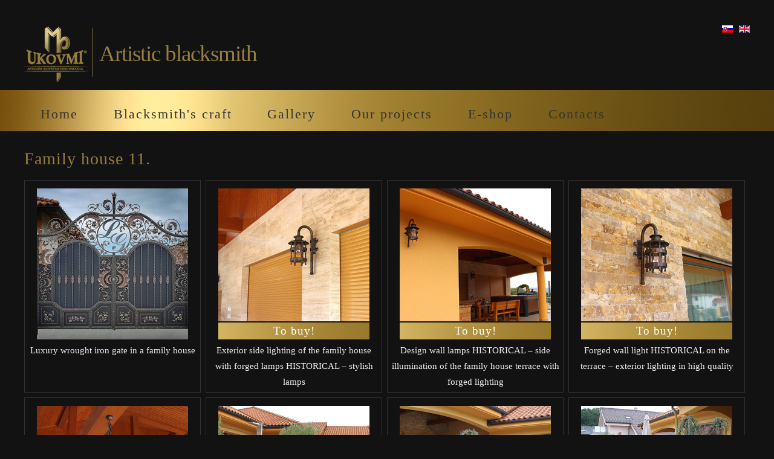

--- FILE ---
content_type: text/html
request_url: http://umeleckekovacstvo.sk/project-detail/family-house-XI/
body_size: 3036
content:
<!DOCTYPE html PUBLIC "-//W3C//DTD XHTML 1.0 Strict//EN" "http://www.w3.org/TR/xhtml1/DTD/xhtml1-strict.dtd">
<html xmlns="http://www.w3.org/1999/xhtml">
<head>
<meta http-equiv="Content-Type" content="text/html; charset=windows-1250" />
<meta http-equiv="Content-Language" content="EN" />
<title>Family house 11. | Artistic blacksmith Ukovmi</title>
<meta name="keywords" content="Family house 11., Blacksmith's craft, artistic blacksmith, a blacksmith" />
<meta name="description" content="Ukovmi Artistic Blacksmith - Family house 11.. The internet gallery of blacksmith's art" />
<meta name="author" content="umeleckekovacstvo.sk" />
<meta name="robots" content="index, follow" />
<meta name="viewport" content="width=device-width, initial-scale=1.0">
<link href="http://fonts.googleapis.com/css?family=Open+Sans:200,300,400,600,700,900" rel="stylesheet" />
<link rel="stylesheet" type="text/css" media="screen" href="/css/kovacstvo.css" />
<link rel="stylesheet" type="text/css" media="only screen and (max-width: 1000px)" href="/css/mobile.css" />
<link rel="stylesheet" type="text/css" media="screen" href="/css/lytebox.css" />
<link href="/favicon.ico" rel="shortcut icon" type="image/vnd.microsoft.icon" />
<script type="text/javascript" src="/js/jquery.js"></script>
<script type="text/javascript" src="/js/slidebox.js"></script>
<script type="text/javascript" src="/js/lytebox.js"></script>

<script type="text/javascript">
/* <![CDATA[ */
var google_conversion_id = 962032396;
var google_custom_params = window.google_tag_params;
var google_remarketing_only = true;
/* ]]> */
</script>
<script type="text/javascript" src="//www.googleadservices.com/pagead/conversion.js">
</script>
</head>
<body>
<div id="header-wrapper">
<div id="header" class="container">
<div id="logo">
<h1>Artistic blacksmith</h1>

<div class="vlajky">
<a href="?lang=1"><img src="/images/sk.gif" alt="" /></a>
<a href="?lang=2"><img src="/images/en.gif" alt="" /></a>
<!--
<a href="?lang=3"><img src="/images/de.gif" alt="" /></a>
<a href="?lang=4"><img src="/images/fr.gif" alt="" /></a>
<a href="?lang=5"><img src="/images/ru.gif" alt="" /></a>
<a href="?lang=6"><img src="/images/cz.gif" alt="" /></a>
-->
</div>
</div>
</div>
<div id="menu-wrapper">
<div id="menu" class="container">
<ul>
<li><a href="/?lang=2" accesskey="1" title="">Home</a></li>
<li><a href="/blacksmith-ukovmi/" accesskey="2" title="">Blacksmith&#39;s craft</a></li>
<li><a href="/atelier-blacksmith/" accesskey="3" title="">Gallery</a></li>
<li><a href="/references/" accesskey="4" title="">Our projects</a></li>
<li><a href="/blacksmith-eshop" accesskey="5" title="">E-shop</a></li>
<li><a href="/contacts/" accesskey="6" title="">Contacts</a></li>
</ul>
</div>
</div>
</div>
<div id="bannerx">
<div class="content-left">
<p></p>
<h2>Family house 11.</h2>
<p></p>
<p></p>
<!--
<p><a href="?show=0" rel="nofollow" title="" class="active">Gallery</a> |
<a href="?show=1" rel="nofollow" title="" >Wrought iron classic</a> |
<a href="?show=2" rel="nofollow" title="" >Inspired by nature</a> |
<a href="?show=3" rel="nofollow" title="" >Avant-garde design</a></p>
-->
<div class="gal-img"><script type="application/ld+json">{"@context": "http://schema.org/","@type": "Product","name": "Luxury wrought iron gate in a family house","image": "http://www.umeleckekovacstvo.sk/gallery/IMG_20180525_104627.jpg","description": "Family house 11., Luxury wrought iron gate in a family house, ","brand":{"@type": "Thing","name": "Ukovmi"}}</script><a href="/gallery/IMG_20180525_104627.jpg" rel="lyteshow[slideshow]" title="Luxury wrought iron gate in a family house"><img src="/gallery/s-IMG_20180525_104627.jpg" width="250" height="250" alt="Luxury wrought iron gate in a family house" title="Luxury wrought iron gate in a family house" /></a><p>Luxury wrought iron gate in a family house</p></div>
<div class="gal-img"><script type="application/ld+json">{"@context": "http://schema.org/","@type": "Product","name": "Exterior side lighting of the family house with forged lamps HISTORICAL – stylish lamps","image": "http://www.umeleckekovacstvo.sk/gallery/1-nastenne_kovane_luxusne_svetla_3.jpg","description": "Family house 11., Exterior side lighting of the family house with forged lamps HISTORICAL – stylish lamps, ","url": "http://www.ukovmi.eu/Svietidla/Exterierove-kovane-svietidla/nastenne-svietidlo-historik-exterierova-lampa-se5021-1009", "brand":{"@type": "Thing","name": "Ukovmi"}}</script><a href="https://www.ukovmi.eu/gb/lighting/a-wrought-iron-wall-light-hlstorik-se5021" title="" class="button-eshop">To buy!</a><a href="/gallery/1-nastenne_kovane_luxusne_svetla_3.jpg" rel="lyteshow[slideshow]" title="Exterior side lighting of the family house with forged lamps HISTORICAL – stylish lamps"><img src="/gallery/s-1-nastenne_kovane_luxusne_svetla_3.jpg" width="250" height="250" alt="Exterior side lighting of the family house with forged lamps HISTORICAL – stylish lamps" title="Exterior side lighting of the family house with forged lamps HISTORICAL – stylish lamps" /></a><p>Exterior side lighting of the family house with forged lamps HISTORICAL – stylish lamps</p></div>
<div class="gal-img"><script type="application/ld+json">{"@context": "http://schema.org/","@type": "Product","name": "Design wall lamps HISTORICAL – side illumination of the family house terrace with forged lighting","image": "http://www.umeleckekovacstvo.sk/gallery/1-nastenne_kovane_luxusne_svetla_1.jpg","description": "Family house 11., Design wall lamps HISTORICAL – side illumination of the family house terrace with forged lighting, ","url": "http://www.ukovmi.eu/Svietidla/Exterierove-kovane-svietidla/nastenne-svietidlo-historik-exterierova-lampa-se5021-1009", "brand":{"@type": "Thing","name": "Ukovmi"}}</script><a href="https://www.ukovmi.eu/gb/lighting/a-wrought-iron-wall-light-hlstorik-se5021" title="" class="button-eshop">To buy!</a><a href="/gallery/1-nastenne_kovane_luxusne_svetla_1.jpg" rel="lyteshow[slideshow]" title="Design wall lamps HISTORICAL – side illumination of the family house terrace with forged lighting"><img src="/gallery/s-1-nastenne_kovane_luxusne_svetla_1.jpg" width="250" height="250" alt="Design wall lamps HISTORICAL – side illumination of the family house terrace with forged lighting" title="Design wall lamps HISTORICAL – side illumination of the family house terrace with forged lighting" /></a><p>Design wall lamps HISTORICAL – side illumination of the family house terrace with forged lighting</p></div>
<div class="gal-img"><script type="application/ld+json">{"@context": "http://schema.org/","@type": "Product","name": "Forged wall light HISTORICAL on the terrace – exterior lighting in high quality","image": "http://www.umeleckekovacstvo.sk/gallery/1-nastenne_kovane_luxusne_svetla_2.jpg","description": "Family house 11., Forged wall light HISTORICAL on the terrace – exterior lighting in high quality, ","url": "http://www.ukovmi.eu/Svietidla/Exterierove-kovane-svietidla/nastenne-svietidlo-historik-exterierova-lampa-se5021-1009", "brand":{"@type": "Thing","name": "Ukovmi"}}</script><a href="https://www.ukovmi.eu/gb/lighting/a-wrought-iron-wall-light-hlstorik-se5021" title="" class="button-eshop">To buy!</a><a href="/gallery/1-nastenne_kovane_luxusne_svetla_2.jpg" rel="lyteshow[slideshow]" title="Forged wall light HISTORICAL on the terrace – exterior lighting in high quality"><img src="/gallery/s-1-nastenne_kovane_luxusne_svetla_2.jpg" width="250" height="250" alt="Forged wall light HISTORICAL on the terrace – exterior lighting in high quality" title="Forged wall light HISTORICAL on the terrace – exterior lighting in high quality" /></a><p>Forged wall light HISTORICAL on the terrace – exterior lighting in high quality</p></div>
<div class="gal-img"><script type="application/ld+json">{"@context": "http://schema.org/","@type": "Product","name": "HISTORICAL pendant lamps – chain length tailored to the client’s needs","image": "http://www.umeleckekovacstvo.sk/gallery/kovane_historicke_svetla.jpg","description": "Family house 11., HISTORICAL pendant lamps – chain length tailored to the client’s needs, ","url": "http://www.ukovmi.eu/Svietidla/Exterierove-kovane-svietidla/kovane-zavesne-svietidlo-historik-exterierove-svietidlo-se5022-1012", "brand":{"@type": "Thing","name": "Ukovmi"}}</script><a href="https://www.ukovmi.eu/gb/lighting/a-wrought-iron-hanging-light-historik-se5022" title="" class="button-eshop">To buy!</a><a href="/gallery/kovane_historicke_svetla.jpg" rel="lyteshow[slideshow]" title="HISTORICAL pendant lamps – chain length tailored to the client’s needs"><img src="/gallery/s-kovane_historicke_svetla.jpg" width="250" height="250" alt="HISTORICAL pendant lamps – chain length tailored to the client’s needs" title="HISTORICAL pendant lamps – chain length tailored to the client’s needs" /></a><p>HISTORICAL pendant lamps – chain length tailored to the client’s needs</p></div>
<div class="gal-img"><script type="application/ld+json">{"@context": "http://schema.org/","@type": "Product","name": "Garden floor lamps HISTORICAL – lighting of a family house terrace and garden","image": "http://www.umeleckekovacstvo.sk/gallery/kovane_stojanove_luxusne_svetla_1.jpg","description": "Family house 11., Garden floor lamps HISTORICAL – lighting of a family house terrace and garden, ","url": "http://www.ukovmi.eu/Svietidla/Exterierove-kovane-svietidla/kovane-stojanove-svietidlo-historik-exterierove-svietidlo-se5023-1015", "brand":{"@type": "Thing","name": "Ukovmi"}}</script><a href="https://www.ukovmi.eu/gb/lighting/a-wrought-iron-standard-lamp-historik-se5023" title="" class="button-eshop">To buy!</a><a href="/gallery/kovane_stojanove_luxusne_svetla_1.jpg" rel="lyteshow[slideshow]" title="Garden floor lamps HISTORICAL – lighting of a family house terrace and garden"><img src="/gallery/s-kovane_stojanove_luxusne_svetla_1.jpg" width="250" height="250" alt="Garden floor lamps HISTORICAL – lighting of a family house terrace and garden" title="Garden floor lamps HISTORICAL – lighting of a family house terrace and garden" /></a><p>Garden floor lamps HISTORICAL – lighting of a family house terrace and garden</p></div>
<div class="gal-img"><script type="application/ld+json">{"@context": "http://schema.org/","@type": "Product","name": "Outdoor floor lamps with historical design – lamps for gardens and parks","image": "http://www.umeleckekovacstvo.sk/gallery/kovane_stojanove_luxusne_svetla_2.jpg","description": "Family house 11., Outdoor floor lamps with historical design – lamps for gardens and parks, ","url": "http://www.ukovmi.eu/Svietidla/Exterierove-kovane-svietidla/kovane-stojanove-svietidlo-historik-exterierove-svietidlo-se5023-1015", "brand":{"@type": "Thing","name": "Ukovmi"}}</script><a href="https://www.ukovmi.eu/gb/lighting/a-wrought-iron-standard-lamp-historik-se5023" title="" class="button-eshop">To buy!</a><a href="/gallery/kovane_stojanove_luxusne_svetla_2.jpg" rel="lyteshow[slideshow]" title="Outdoor floor lamps with historical design – lamps for gardens and parks"><img src="/gallery/s-kovane_stojanove_luxusne_svetla_2.jpg" width="250" height="250" alt="Outdoor floor lamps with historical design – lamps for gardens and parks" title="Outdoor floor lamps with historical design – lamps for gardens and parks" /></a><p>Outdoor floor lamps with historical design – lamps for gardens and parks</p></div>
<div class="gal-img"><script type="application/ld+json">{"@context": "http://schema.org/","@type": "Product","name": "Luxury terrace and rockery lighting with forged lamps in Blacksmith’s Art Studio","image": "http://www.umeleckekovacstvo.sk/gallery/kovane_stojanove_luxusne_svetla_3.jpg","description": "Family house 11., Luxury terrace and rockery lighting with forged lamps in Blacksmith’s Art Studio, ","url": "http://www.ukovmi.eu/Svietidla/Exterierove-kovane-svietidla/kovane-stojanove-svietidlo-historik-exterierove-svietidlo-se5023-1015", "brand":{"@type": "Thing","name": "Ukovmi"}}</script><a href="https://www.ukovmi.eu/gb/lighting/a-wrought-iron-standard-lamp-historik-se5023" title="" class="button-eshop">To buy!</a><a href="/gallery/kovane_stojanove_luxusne_svetla_3.jpg" rel="lyteshow[slideshow]" title="Luxury terrace and rockery lighting with forged lamps in Blacksmith’s Art Studio"><img src="/gallery/s-kovane_stojanove_luxusne_svetla_3.jpg" width="250" height="250" alt="Luxury terrace and rockery lighting with forged lamps in Blacksmith’s Art Studio" title="Luxury terrace and rockery lighting with forged lamps in Blacksmith’s Art Studio" /></a><p>Luxury terrace and rockery lighting with forged lamps in Blacksmith’s Art Studio</p></div>
<div class="gal-img"><script type="application/ld+json">{"@context": "http://schema.org/","@type": "Product","name": "Forged lampshade in historical style on the terrace of a family house – original lighting","image": "http://www.umeleckekovacstvo.sk/gallery/IMG_2216.jpg","description": "Family house 11., Forged lampshade in historical style on the terrace of a family house – original lighting, ","brand":{"@type": "Thing","name": "Ukovmi"}}</script><a href="/gallery/IMG_2216.jpg" rel="lyteshow[slideshow]" title="Forged lampshade in historical style on the terrace of a family house – original lighting"><img src="/gallery/s-IMG_2216.jpg" width="250" height="250" alt="Forged lampshade in historical style on the terrace of a family house – original lighting" title="Forged lampshade in historical style on the terrace of a family house – original lighting" /></a><p>Forged lampshade in historical style on the terrace of a family house – original lighting</p></div>
<div class="gal-img"><script type="application/ld+json">{"@context": "http://schema.org/","@type": "Product","name": "Exterior lampshade HISTORICAL – gentle side lighting of the terrace","image": "http://www.umeleckekovacstvo.sk/gallery/IMG_2235.jpg","description": "Family house 11., Exterior lampshade HISTORICAL – gentle side lighting of the terrace, ","brand":{"@type": "Thing","name": "Ukovmi"}}</script><a href="/gallery/IMG_2235.jpg" rel="lyteshow[slideshow]" title="Exterior lampshade HISTORICAL – gentle side lighting of the terrace"><img src="/gallery/s-IMG_2235.jpg" width="250" height="250" alt="Exterior lampshade HISTORICAL – gentle side lighting of the terrace" title="Exterior lampshade HISTORICAL – gentle side lighting of the terrace" /></a><p>Exterior lampshade HISTORICAL – gentle side lighting of the terrace</p></div>

<div id="FbContR">
<script src="http://connect.facebook.net/en_GB/all.js#xfbml=1" type="text/javascript"></script>
<script type="text/javascript">
<!--//--><![CDATA[//><!--
var fb = document.createElement('fb:like');
fb.setAttribute("href","http://www.facebook.com/ukovmi");
fb.setAttribute("layout","button_count");
fb.setAttribute("show_faces","false");
fb.setAttribute("width","270");
fb.setAttribute("font","arial");
document.getElementById("FbContR").appendChild(fb);
//--><!]]>
</script>
</div>


</div>
</div>


<div id="copyright" class="container">
<p>Wrought iron gates, fences, railings, custom-made wrought iron furniture, wrought iron works of art and accessories.<br />Comprehensive custom-made solutions.</p>

<p>&copy; Artistic blacksmith UKOVMI<sup>&reg;</sup> | Design <a href="http://templated.co" rel="nofollow">TEMPLATED</a>.</p>
<div class="social-bookmarks">
<a class="google" onclick="window.open('http://www.google.com/bookmarks/mark?op=add&amp;hl=en&amp;bkmk='+encodeURIComponent(location.href)+'&amp;title='+encodeURIComponent(document.title));return false;" href="http://www.google.com/" title="Share the website -  Google"></a>
<a class="facebook" onclick="window.open('http://www.facebook.com/sharer.php?u='+encodeURIComponent(location.href)+'&amp;t='+encodeURIComponent(document.title));return false;" href="http://www.facebook.com/" title="Share the website -  Facebook"></a>
<a class="myspace" onclick="window.open('http://www.myspace.com/index.cfm?fuseaction=postto&amp;'+'t='+encodeURIComponent(document.title)+'&amp;c=u='+encodeURIComponent(location.href)+'&amp;l=');return false;" href="http://www.myspace.com/" title="Share the website -  Myspace"></a>
<a class="live" onclick="window.open('https://favorites.live.com/quickadd.aspx?url='+encodeURIComponent(location.href)+'&amp;title='+encodeURIComponent(document.title));return false;" href="http://www.live.com/" title="Share the website -  Live"></a>
<a class="twitter" onclick="window.open('http://twitter.com/home?status='+encodeURIComponent(document.title)+' '+encodeURIComponent(location.href));return false;" href="http://twitter.com/" title="Share the website -  Twitter"></a>
<a class="email" onclick="this.href='mailto:?subject='+document.title+'&amp;body='+encodeURIComponent(location.href);" href="/" title="Recommend the website"></a>
</div>
</div>
</body>
</html>



--- FILE ---
content_type: text/css
request_url: http://umeleckekovacstvo.sk/css/kovacstvo.css
body_size: 2336
content:
body,h1,h2,h3{margin:0;padding:0;font-family:cinzelregular}body,h1,h2,h3,ol,ul{padding:0}a,h2,h3{color:#967E3E}.button,h2,h3{letter-spacing:1px}#menu li a,#menu li span,.slide span,body,h1,h2,h3,p{font-family:cinzelregular}#logo span,.slide span{text-transform:uppercase}#copyright a,#logo a,.button,.content-left a,a:hover{text-decoration:none}.gal-img img:hover,.proj-img img:hover{opacity:.8}@font-face{font-family:cinzelregular;src:url(Cinzel-Regular-webfont.eot);src:url(Cinzel-Regular-webfont.eot?#iefix) format('embedded-opentype'),url(Cinzel-Regular-webfont.svg#cinzelregular) format('svg');font-weight:400;font-style:normal}@font-face{font-family:cinzelblack;src:url(Cinzel-Black-webfont.eot);src:url(Cinzel-Black-webfont.eot?#iefix) format('embedded-opentype'),url(Cinzel-Black-webfont.woff) format('woff'),url(Cinzel-Black-webfont.ttf) format('truetype'),url(Cinzel-Black-webfont.svg#cinzelblack) format('svg');font-weight:400;font-style:normal}@font-face{font-family:cinzelbold;src:url(Cinzel-Bold-webfont.eot);src:url(Cinzel-Bold-webfont.eot?#iefix) format('embedded-opentype'),url(Cinzel-Bold-webfont.woff) format('woff'),url(Cinzel-Bold-webfont.ttf) format('truetype'),url(Cinzel-Bold-webfont.svg#cinzelbold) format('svg');font-weight:400;font-style:normal}@font-face{font-family:cinzel_decorativeblack;src:url(CinzelDecorative-Black-webfont.eot);src:url(CinzelDecorative-Black-webfont.eot?#iefix) format('embedded-opentype'),url(CinzelDecorative-Black-webfont.woff) format('woff'),url(CinzelDecorative-Black-webfont.ttf) format('truetype'),url(CinzelDecorative-Black-webfont.svg#cinzel_decorativeblack) format('svg');font-weight:400;font-style:normal}@font-face{font-family:cinzel_decorativebold;src:url(CinzelDecorative-Bold-webfont.eot);src:url(CinzelDecorative-Bold-webfont.eot?#iefix) format('embedded-opentype'),url(CinzelDecorative-Bold-webfont.woff) format('woff'),url(CinzelDecorative-Bold-webfont.ttf) format('truetype'),url(CinzelDecorative-Bold-webfont.svg#cinzel_decorativebold) format('svg');font-weight:400;font-style:normal}@font-face{font-family:cinzel_decorativeregular;src:url(CinzelDecorative-Regular-webfont.eot);src:url(CinzelDecorative-Regular-webfont.eot?#iefix) format('embedded-opentype'),url(CinzelDecorative-Regular-webfont.woff) format('woff'),url(CinzelDecorative-Regular-webfont.ttf) format('truetype'),url(CinzelDecorative-Regular-webfont.svg#cinzel_decorativeregular) format('svg');font-weight:400;font-style:normal}body,html{height:100%}body{background:#121212;font-size:14pt;color:#000}h2,h3{font-weight:200}ol,p,ul{margin-top:0}ol,ul{list-style:none}p{line-height:180%}.container{margin:0 auto;width:1200px}.image img,.image-full{width:100%;display:block}form label{display:block;text-align:left;margin-bottom:.5em}form .submit{margin-top:2em;line-height:1.5em;font-size:1.3em}form input.text,form select,form textarea{position:relative;-webkit-appearance:none;display:block;border:0;background:#fff;width:100%;border-radius:.5em;margin:1em 0;padding:1.5em 1em;box-shadow:inset 0 .1em .1em 0 rgba(0,0,0,.05);border:1px solid rgba(0,0,0,.15);-moz-transition:all .35s ease-in-out;-webkit-transition:all .35s ease-in-out;-o-transition:all .35s ease-in-out;-ms-transition:all .35s ease-in-out;transition:all .35s ease-in-out;font-size:1em;outline:0}form input.text:focus,form select:focus,form textarea:focus{box-shadow:0 0 2px 1px #E0E0E0;background:#fff}form textarea{min-height:12em}form .formerize-placeholder{color:#555!important}form ::-webkit-input-placeholder{color:#555!important}form :-moz-placeholder{color:#555!important}form ::-moz-placeholder{color:#555!important}form :-ms-input-placeholder{color:#555!important}.button,ul.contact li a{color:#FFF}form ::-moz-focus-inner{border:0}.image{display:inline-block;border:1px solid rgba(0,0,0,.1);background:#000}.image-full{margin:0 0 3em}.image-left{float:left;margin:0 2em 2em 0}.image-centered{display:block;margin:0 0 2em}.image-centered img{margin:0 auto;width:auto}.button:before,ul.contact li a:before{width:40px;height:40px;text-align:center}ul.contact{margin:0;padding:2em 0 0;list-style:none}ul.contact li{display:inline-block;padding:0 .1em;font-size:1em}ul.contact li span{display:none;margin:0;padding:0}ul.contact li a:before{display:inline-block;line-height:40px;color:#FFF}.button{display:inline-block;margin-top:2em;padding:.8em 2em;background:url(../images/zlata-button.png) top center no-repeat;line-height:1.8em;font-size:1em}.button:before{display:inline-block;background:#8DCB89;margin-right:1em;line-height:40px;border-radius:20px;color:#272925}#logo span,#logo span a{color:#fff}.title{margin-bottom:3em;text-align:justify}.title h2{font-size:2.8em}.title .byline{display:block;padding-top:.5em;font-size:1.1em;color:#fff}#logo h1,#menu li,#menu ul,.rotator{display:inline-block}#header-wrapper{overflow:hidden;padding:2em 0 0}.vlajky{float:right;width:200px;text-align:right}#banner,#menu ul{text-align:center}.vlajky img{padding-left:5px}#logo h1{margin-bottom:.2em;line-height:2.7em;padding:2px 0 2px 124px;background:url(../images/ukovmi-logo.png) 0 50% no-repeat;letter-spacing:-1px;color:#967E3E;font-weight:400}#logo a{color:#FFF}#logo span{font-size:.9em}#menu-wrapper{background:url(../images/zlata-68.png) top center no-repeat;background-size:100% 68px}#menu ul{margin:0;padding:0}#menu li a,#menu li span{display:inline-block;padding:1.2em;text-decoration:none;font-size:1.2em;letter-spacing:2px;outline:0;color:#333}#menu .current_page_item a{color:#000}#banner{overflow:hidden;width:100%;min-height:750px}.rotator{margin:0 auto;width:1200px}.slide{position:relative;width:1200px}.slide span{position:absolute;top:420px;left:0;font-size:1.8em;color:#FFF;text-shadow:2px 2px #111;text-align:left;padding:15px 15px 15px 160px;background:#000;width:580px;letter-spacing:1px}#wrapper1,.wrapper{background:#FFF}.slide span strong{padding-left:90px}.rotator_company{position:relative;text-align:left;margin:0 auto 0 50px}#bannerx,#copyright{text-align:center;overflow:hidden}.slide_company{position:relative;width:550px}.slide_company img{width:550px}.wrapper{overflow:hidden;padding:0 0 5em}#wrapper2{overflow:hidden;background:#000;padding:5em 0}#copyright{padding:1.5em 0;border-top:1px solid rgba(255,255,255,.08)}#copyright p{letter-spacing:1px;font-size:.9em;color:#EEEEEE}#copyright a{color:rgba(255,255,255)}#portfolio .box,#portfolio .title h2{color:#fff}#portfolio h3{display:block;padding-bottom:1em;font-size:1.2em;letter-spacing:1px;color:#fff}.column1,.column2,.column3,.column4{width:282px}.column1,.column2,.column3{float:left;margin-right:24px}.column4{float:right}#bannerx{width:100%}.banner-left,.banner-right{display:inline-block;margin:25px auto;width:600px;vertical-align:top}.banner-left{text-align:justify;color:#FFF}.banner-right{text-align:right;color:#FFF}.content-center,.content-left,.content-right{width:1200px;color:#FFF;padding-bottom:25px;display:inline-block}.banner-left ul{padding-left:25px}.content-center{text-align:center}.content-left{text-align:left}.content-left .active{text-decoration:underline}.content-right{text-align:right}.gal-img,.proj-img{float:left;width:280px;margin:0 8px 8px 0;text-align:center;border:1px solid #333}.gal-img p,.proj-img p{color:#eee;font-size:.8em}.proj-img{height:450px;padding:5px}.proj-img h3{padding:5px 0 15px}.gal-img{height:340px;padding:5px;position:relative}.contact-item,.contact-item-img,.contact-item-text{text-align:left;float:left}.gal-img img{margin-top:8px}.gal-img .button-eshop{display:inline-block;position:absolute;background:url(../images/zlata-button.png) top center no-repeat;width:250px;line-height:28px;letter-spacing:1px;text-decoration:none;font-size:1em;color:#fff;z-index:1000;border-top:2px solid #121212;margin-top:228px;margin-left:0}.contact-item{width:380px;min-height:165px;margin:0 8px 8px 0;padding:5px;border:1px solid #333}.contact-item-img{width:130px}.contact-item-img img{width:120px}.contact-item-text{width:248px}.contact-item-text h3{font-size:1em}#FbContR{width:270px;border:0;clear:both;padding-bottom:25px}.social-bookmarks{overflow:hidden}.social-bookmarks a{background:url(../images/social-bookmarks.png) 0 -275px no-repeat;display:inline-block;height:24px;margin:0 7px 7px 0;width:24px}.social-bookmarks a.facebook{background-position:0 0}.social-bookmarks a.twitter{background-position:0 -25px}.social-bookmarks a.google{background-position:0 -50px}.social-bookmarks a.technorati{background-position:0 -75px}.social-bookmarks a.delicious{background-position:0 -100px}.social-bookmarks a.digg{background-position:0 -125px}.social-bookmarks a.stumbleupon{background-position:0 -150px}.social-bookmarks a.reddit{background-position:0 -175px}.social-bookmarks a.myspace{background-position:0 -200px}.social-bookmarks a.yahoo{background-position:0 -225px}.social-bookmarks a.live{background-position:0 -250px}.social-bookmarks a.sendmail{background-position:0 -275px}.biblia-citat{border:1px solid #333;padding:15px;text-align:center;width:90%}.clear-both{clear:both:}.fb-footer{float:left;width:100%}

--- FILE ---
content_type: text/css
request_url: http://umeleckekovacstvo.sk/css/lytebox.css
body_size: 755
content:
#lbDetailsContainer,#lbOuterContainer{background-color:#fff;margin:0 auto;border:3px solid #888}#lbLoading,#lbMain{text-align:center;position:absolute}#lbHoverNav,#lbLoading,#lbMain{position:absolute}#lbHoverNav,#lbOverlay{top:0;width:100%;left:0}#lbNext,#lbPrev{width:49%;height:100%;display:block}#lbCaption,#lbNext,#lbPrev{display:block}#lbClose,#lbPause,#lbPlay{width:64px;height:28px;float:right;margin-bottom:1px}#imageContainer,#lbIframeContainer,#lbImageContainer{padding:10px}#lbOverlay{position:fixed;z-index:99998;height:500px;background-color:#000}#lbMain{left:0;width:100%;z-index:99999;line-height:0}#lbMain a img{border:none}#lbOuterContainer{position:relative;width:200px;height:200px}#lbDetailsContainer{font:10px Verdana,Helvetica,sans-serif;width:100%;line-height:1.4em;overflow:auto;border-top:none}#lbLoading{top:45%;left:0;height:32px;width:100%;line-height:0;background:url(../images/loading.gif) center no-repeat}#lbHoverNav{height:100%;z-index:10}#lbImageContainer>#lbHoverNav{left:0}#lbHoverNav a{outline:0}#lbPrev{left:0;float:left;background:url(../lytebox/prev_grey.gif) left 15% no-repeat}#lbNext{right:0;float:right;background:url(../lytebox/next_grey.gif) right 15% no-repeat}#lbNext2,#lbPrev2{text-decoration:none;font-weight:700}#lbNext2.grey,#lbPrev2.grey,#lbSpacer.grey{color:#333}#lbNext2_Off,#lbPrev2_Off{font-weight:700;color:#CCC}#lbDetailsData{padding:0 10px;color:#333}#lbDetails{width:60%;float:left;text-align:left}#lbCaption{font-weight:700}#lbNavDisplay,#lbNumberDisplay{float:left;display:block;padding-bottom:1em}#lbClose{background:url(../lytebox/close_grey.png) no-repeat}#lbPlay{background:url(../lytebox/play_grey.png) no-repeat}#lbPause{background:url(../lytebox/pause_grey.png) no-repeat}.imageContainertable{font-size:14px;color:#333;text-align:center;font-style:normal;font-weight:400;font-family:"Times New Roman",Times,serif}

--- FILE ---
content_type: text/css
request_url: http://umeleckekovacstvo.sk/css/mobile.css
body_size: 1914
content:
ol,ul,ul.contact{list-style:none}body,h1,h2,h3{margin:0;padding:0}body,h1,h2,h3,ol,ul{padding:0}#banner,#header-wrapper,#wrapper2,.wrapper{overflow:hidden}#copyright a,.button,a:hover{text-decoration:none}a,h2,h3{color:#967E3E}#copyright p{display:none}#portfolio h3,.button,h2,h3{letter-spacing:1px}@font-face{font-family:cinzelregular;src:url(Cinzel-Regular-webfont.eot);src:url(Cinzel-Regular-webfont.eot?#iefix) format('embedded-opentype'),url(Cinzel-Regular-webfont.woff) format('woff'),url(Cinzel-Regular-webfont.ttf) format('truetype'),url(Cinzel-Regular-webfont.svg#cinzelregular) format('svg');font-weight:400;font-style:normal}@font-face{font-family:cinzelblack;src:url(Cinzel-Black-webfont.eot);src:url(Cinzel-Black-webfont.eot?#iefix) format('embedded-opentype'),url(Cinzel-Black-webfont.woff) format('woff'),url(Cinzel-Black-webfont.ttf) format('truetype'),url(Cinzel-Black-webfont.svg#cinzelblack) format('svg');font-weight:400;font-style:normal}@font-face{font-family:cinzelbold;src:url(Cinzel-Bold-webfont.eot);src:url(Cinzel-Bold-webfont.eot?#iefix) format('embedded-opentype'),url(Cinzel-Bold-webfont.woff) format('woff'),url(Cinzel-Bold-webfont.ttf) format('truetype'),url(Cinzel-Bold-webfont.svg#cinzelbold) format('svg');font-weight:400;font-style:normal}@font-face{font-family:cinzel_decorativeblack;src:url(CinzelDecorative-Black-webfont.eot);src:url(CinzelDecorative-Black-webfont.eot?#iefix) format('embedded-opentype'),url(CinzelDecorative-Black-webfont.woff) format('woff'),url(CinzelDecorative-Black-webfont.ttf) format('truetype'),url(CinzelDecorative-Black-webfont.svg#cinzel_decorativeblack) format('svg');font-weight:400;font-style:normal}@font-face{font-family:cinzel_decorativebold;src:url(CinzelDecorative-Bold-webfont.eot);src:url(CinzelDecorative-Bold-webfont.eot?#iefix) format('embedded-opentype'),url(CinzelDecorative-Bold-webfont.woff) format('woff'),url(CinzelDecorative-Bold-webfont.ttf) format('truetype'),url(CinzelDecorative-Bold-webfont.svg#cinzel_decorativebold) format('svg');font-weight:400;font-style:normal}@font-face{font-family:cinzel_decorativeregular;src:url(CinzelDecorative-Regular-webfont.eot);src:url(CinzelDecorative-Regular-webfont.eot?#iefix) format('embedded-opentype'),url(CinzelDecorative-Regular-webfont.woff) format('woff'),url(CinzelDecorative-Regular-webfont.ttf) format('truetype'),url(CinzelDecorative-Regular-webfont.svg#cinzel_decorativeregular) format('svg');font-weight:400;font-style:normal}body,html{height:98%}body{background:#121212;font-family:'Open Sans',sans-serif;font-size:2em;color:rgba(0,0,0,.6)}h1,h2,h3{font-family:cinzelregular}ol,p,ul{margin-top:0}p{line-height:120%}.container{margin:0 auto;width:100%}form label{display:block;text-align:left;margin-bottom:.5em}form .submit{margin-top:2em;line-height:1.5em;font-size:1.3em}form input.text,form select,form textarea{position:relative;-webkit-appearance:none;display:block;border:0;background:#fff;background:rgba(255,255,255,.75);width:100%;border-radius:.5em;margin:1em 0;padding:1.5em 1em;box-shadow:inset 0 .1em .1em 0 rgba(0,0,0,.05);border:1px solid rgba(0,0,0,.15);-moz-transition:all .35s ease-in-out;-webkit-transition:all .35s ease-in-out;-o-transition:all .35s ease-in-out;-ms-transition:all .35s ease-in-out;transition:all .35s ease-in-out;font-size:1em;outline:0}form input.text:focus,form select:focus,form textarea:focus{box-shadow:0 0 2px 1px #E0E0E0;background:#fff}form textarea{min-height:12em}form .formerize-placeholder{color:#555!important}form::-webkit-input-placeholder{color:#555!important}form:-moz-placeholder{color:#555!important}form::-moz-placeholder{color:#555!important}form:-ms-input-placeholder{color:#555!important}.button,ul.contact li a{color:#FFF}form::-moz-focus-inner{border:0}.image{display:inline-block;border:1px solid rgba(0,0,0,.1)}.image img{display:block;width:100%}.image-full{display:block;width:284px;margin:0 0 .5em}.button:before,ul.contact li a:before{width:40px;height:40px;text-align:center}ul.contact{margin:0;padding:2em 0 0}ul.contact li{display:inline-block;padding:0 .1em;font-size:1em}ul.contact li span{display:none;margin:0;padding:0}ul.contact li a:before{display:inline-block;line-height:40px;color:#FFF}.button{display:inline-block;margin-top:0;margin-bottom:1.5em;padding:.8em 1em;background:#967E3E;line-height:.8em;font-size:1em}.button:before{display:inline-block;background:#8DCB89;margin-right:1em;line-height:40px;border-radius:20px;color:#272925}.title{margin-bottom:2em;text-align:justify;display:none}.title h2{font-size:2.2em}.title .byline{display:block;padding-top:.5em;font-size:.8em;color:#6F6F6F}#banner,.rotator{min-height:300px}#logo h1,#menu li,#menu ul{display:inline}#logo a,#menu li a,#menu li span{color:#FFF;text-decoration:none}#header-wrapper{padding:0}.vlajky{float:right;width:60px;text-align:right}#banner,.rotator,.slide{width:100%}#banner,#menu ul{text-align:center}.vlajky img{padding-left:5px}#logo h1{margin-bottom:0;line-height:1em;font-size:1em;padding:0;background:#121212;letter-spacing:-1px;color:#967E3E}#logo span{text-transform:uppercase;font-size:.9em;color:rgba(255,255,255,1)}#logo span a{color:rgba(255,255,255,.8)}#menu-wrapper{background:#967E3E;background-size:100% 0}#menu ul{margin:0;padding:0}#menu li a,#menu li span{display:inline-block;padding:.1em;font-size:1em;letter-spacing:0;outline:0}#menu .current_page_item a{color:#000}.rotator{margin:0 auto}.slide{position:relative}.slide span{position:absolute;top:140px;left:0;font-size:.5em;color:#FFF;text-shadow:2px 2px #111;text-align:left;padding:15px 15px 15px 60px;background:rgba(0,0,0,.2);width:98%}.gal-img,.rotator_company,.slide_company{position:relative}#bannerx,.slide img,.slide_company,.slide_company img{width:100%}#wrapper1,.wrapper{background:#FFF}.slide span strong{padding-left:80px}.rotator_company{text-align:left;margin:0 auto 0 0}#bannerx,#copyright{overflow:hidden;text-align:center}.wrapper{padding:0 0 5em}#wrapper2{background:#000;padding:1em 0}#copyright{padding:1.5em 0;border-top:1px solid rgba(255,255,255,.08)}#copyright p{font-size:.9em;color:rgba(255,255,255,.6)}#copyright a,#portfolio .box{color:rgba(255,255,255,.8)}#portfolio .title h2,#portfolio h3{color:rgba(255,255,255,.9)}#portfolio h3{display:block;padding-bottom:.2em;font-size:1em}.column1,.column2,.column3,.column4{width:98%;float:left;border-top:1px solid #bbb;padding-top:2em;clear:both}.banner-left,.banner-right{float:left;vertical-align:top;width:98%}.banner-left{color:#FFF;clear:both}.banner-right{color:#FFF}.content-center,.content-left,.content-right{width:100%;display:inline-block;color:#FFF;padding-bottom:25px}.banner-left ul{padding-left:25px}.content-center{text-align:center}.content-left{text-align:left;font-size:.8em}.content-right{text-align:right}.contact-item,.contact-item-img,.contact-item-text{float:left;text-align:left}.contact-item{width:97%;margin:0;padding:5px;border:1px solid #333}.contact-item-img{width:90px
	clear:both}.contact-item-img img{width:80px}.contact-item-text{width:98%}.proj-img img:hover{opacity:.8}.gal-img,.proj-img{float:left;width:280px;margin:0 8px 8px 0;text-align:center;border:1px solid #333}.gal-img p,.proj-img p{color:#eee;font-size:.8em}.proj-img{height:100%;padding:5px}.proj-img h3{padding:5px 0 15px}.gal-img{height:100%;padding:5px}